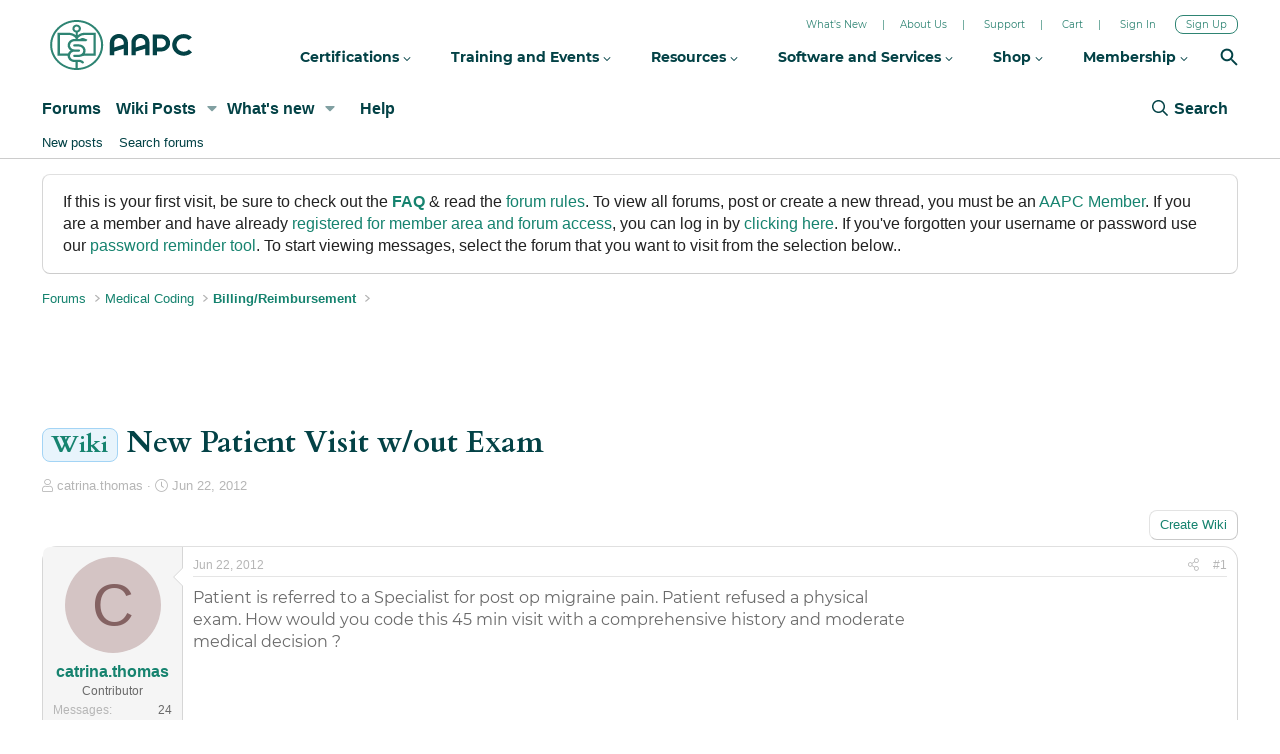

--- FILE ---
content_type: text/html; charset=utf-8
request_url: https://www.google.com/recaptcha/api2/aframe
body_size: 260
content:
<!DOCTYPE HTML><html><head><meta http-equiv="content-type" content="text/html; charset=UTF-8"></head><body><script nonce="4-iKkJ4PB-z_bl_XmL0ZAQ">/** Anti-fraud and anti-abuse applications only. See google.com/recaptcha */ try{var clients={'sodar':'https://pagead2.googlesyndication.com/pagead/sodar?'};window.addEventListener("message",function(a){try{if(a.source===window.parent){var b=JSON.parse(a.data);var c=clients[b['id']];if(c){var d=document.createElement('img');d.src=c+b['params']+'&rc='+(localStorage.getItem("rc::a")?sessionStorage.getItem("rc::b"):"");window.document.body.appendChild(d);sessionStorage.setItem("rc::e",parseInt(sessionStorage.getItem("rc::e")||0)+1);localStorage.setItem("rc::h",'1768746719551');}}}catch(b){}});window.parent.postMessage("_grecaptcha_ready", "*");}catch(b){}</script></body></html>